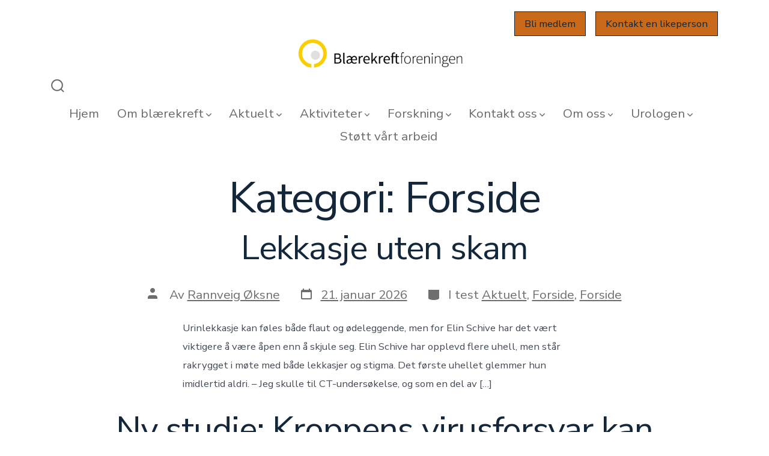

--- FILE ---
content_type: text/css
request_url: https://blaerekreft.no/wp-content/themes/go-child/style.css?ver=6.9
body_size: 97
content:
/*
Theme Name: Dattertema
Theme URL: http://blærekreft.no
Description: Go dattertema
Theme Author: Sten Nilsen
Author URL: http://vangenplotz.no
Template: go
Version: 1.0.0
Text Domain: go-child
*/
.top-menu > li:first-of-type {
	margin-left: auto;
}

--- FILE ---
content_type: text/css
request_url: https://blaerekreft.no/wp-content/themes/go-child/dist/css/design-styles/style-traditional.min.css?ver=1.8.18
body_size: 1352
content:
:root{--go--max-width:42rem;--go--max-width--alignwide:84rem;--go--viewport-basis:1000;--go--spacing--horizontal:60;--go--spacing--paragraph:9;--go--spacing--header:30;--go--color--text:#434a56;--go--font-family:"Nunito Sans",sans-serif;--go--font-size--small:85%;--go--font-size--smallest:82%;--go--font-size:1.05rem;--go--letter-spacing--small:0.015em;--go--line-height:1.85;--go--type-ratio:1.275}@media (min-width:600px){:root{--go--font-size--small:90%}}@media (min-width:960px){:root{--go--font-size--small:97%}}:root{--go-heading--button-spacing:1.75rem;--go-heading--color--text:var(--go--color--secondary);--go-heading--font-family:"Crimson Text",serif;--go-heading--font-weight:400;--go-heading--letter-spacing:-0.02em;--go-heading--line-height:1.15;--go-heading--margin-bottom:2rem;--go-caption--color--text:#6e6e6e;--go-caption--font-size:0.85rem;--go-caption--text-align--rtl:right;--go-caption--text-align:left;--go-quote--border-width:0.45rem;--go-quote-large--font-size:2.5em}@media (min-width:782px){:root{--go-quote-large--font-size:3.75em}}:root{--go-pullquote--font-family:serif;--go-pullquote--font-style:normal;--go-outline--color--text:var(--go--color--secondary);--go-outline--color--text:var(--go-heading--color--text);--go-selection--color--background:var(--go--color--secondary);--go-selection--color--background:var(--go-heading--color--text);--go-button--border-radius:4px;--go-button--font-family:"Crimson Text",serif;--go-button--font-family:var(--go-heading--font-family);--go-button--font-size:1.3rem;--go-button--font-weight:500;--go-button--padding--x:2.25rem;--go-button--padding--y:1.4rem;--go-button-interactive--color--background:var(--go--color--secondary);--go-button-interactive--color--background:var(--go-heading--color--text);--go-label--font-family:"Nunito Sans",sans-serif;--go-label--font-family:var(--go--font-family);--go-label--font-size:1rem;--go-label--font-weight:400;--go-label--font-weight:var(--go-navigation--font-weight,400);--go-label--letter-spacing:normal;--go-label--letter-spacing:var(--go-navigation--letter-spacing,normal);--go-label--margin-bottom:0.25rem;--go-input--border:2px solid var(--go--color--secondary);--go-input--border:var(--go-input--border-width,2px) var(--go-input--border-style,solid) var(--go-input--border-color,var(--go-heading--color--text));--go-input--color--background:var(--go--color--background);--go-input--color--text:#434a56;--go-input--color--text:var(--go--color--text);--go-input--font-size:1.05rem;--go-input--font-size:var(--go--font-size);--go-input--margin-bottom:2rem;--go-input--padding--x:0.85rem;--go-input--padding--y:0.85rem;--go-site-title--color--text:var(--go--color--secondary);--go-site-title--color--text:var(--go-heading--color--text);--go-site-title--font-size:1.75rem}@media (min-width:782px){:root{--go-site-title--font-size:2.15rem}}:root{--go-site-description--color--text:var(--go--color--secondary);--go-site-description--color--text:var(--go-heading--color--text);--go-navigation--color--text:var(--go--color--secondary);--go-navigation--color--text:var(--go-heading--color--text);--go-navigation--font-family:"Crimson Text",serif;--go-navigation--font-family:var(--go-heading--font-family);--go-navigation--font-size:1.3rem;--go-navigation-mobile--font-size:1.65rem;--go-search-button--color--text-interactive:var(--go--color--primary);--go-search-button--color--background:var(--go--color--primary);--go-search-button--color--background-interactive:var(--go--color--secondary);--go-search-button--color--background-interactive:var(--go-heading--color--text);--go-entryheader--padding-top:3rem;--go-footer--color--text:var(--go--color--secondary);--go-footer--color--text:var(--go-heading--color--text);--go-footer-navigation--line-height:2.25;--go-social--color--text:var(--go--color--primary);--go-social--padding:1rem;--go-social--size:1.5rem;--wp-block-coblocks-accordion-item--border-color:var(--go--color--primary);--wp-block-coblocks-accordion-item--color--text:var(--go--color--primary);--wp-block-coblocks-accordion-item-interactive--color--background:none;--wp-block-coblocks-features--heading--margin-bottom:1rem;--wp-block-coblocks-food-drinks--heading--color--background:none;--wp-block-coblocks-food-drinks--heading--color--text:var(--go--color--secondary);--wp-block-coblocks-food-drinks--heading--color--text:var(--go-heading--color--text);--wp-block-coblocks-food-drinks--heading--font-size:2.25rem;--wp-block-coblocks-food-drinks--heading--padding:0.5em 0.25em 0;--wp-block-coblocks-food-item--heading--font-size:1.5rem;--wp-block-coblocks-food-item--heading--letter-spacing:0;--wp-block-coblocks-food-item--heading--text-transform:normal;--wp-block-coblocks-gallery-carousel--overlay--opacity:0.5;--wp-block-coblocks-services--heading--margin-bottom:1.25rem;--wp-block-coblocks-services--heading--margin-top:2rem;--editor-max-w-base:702px;--editor-max-w-wide:1118px}.wp-block-coblocks-food-item__attributes{top:0}@media (min-width:960px){.primary-menu .sub-menu{width:350px}}.top-menu{display:-webkit-box;display:-ms-flexbox;display:flex}.top__navigation{height:1.7rem;left:0;margin:0 auto;max-width:84rem;max-width:var(--go--max-width--alignwide);position:relative;right:0;width:100%;z-index:1}.top__navigation a{background:var(--go--color--primary);border:1px solid var(--go--color--secondary);color:var(--go--color--secondary);padding:.5rem 1rem;text-decoration:none}.top__navigation li:not(:last-child){margin-left:auto;margin-right:1rem}.top__navigation .header__inner{padding-bottom:0;padding-top:.5rem}.header .site-search .search-input__button .search-input__arrow-icon{fill:var(--go--color-secondary)}.searchwp-live-search-result a{color:var(--go--color-primary)}@media screen and (max-width:969px){.top-menu{display:-webkit-box;display:-ms-flexbox;display:flex;font-size:.825rem;-webkit-box-pack:center;-ms-flex-pack:center;justify-content:center}.top__navigation a{padding:.125rem 1rem}}@media screen and (min-width:970px){nav.top__navigation{height:auto;position:absolute}nav.top__navigation .header__inner{padding-top:1.5rem}}
